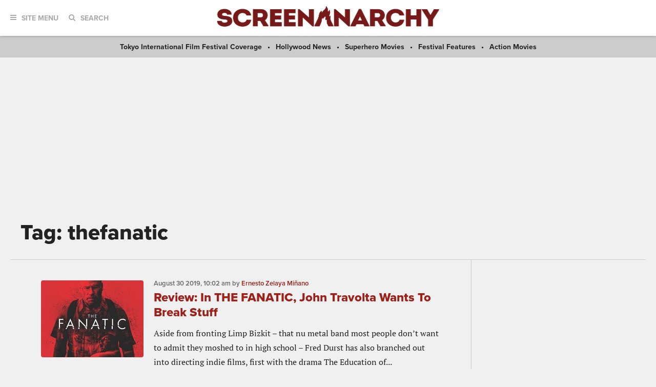

--- FILE ---
content_type: application/javascript; charset=utf-8
request_url: https://fundingchoicesmessages.google.com/f/AGSKWxVQaq2eRXOWNEyzzq6uQP8XVzsLfGO24fq6tQRYge1dZha3bjtPES8VK-ygDoAD2cmz0qaf5xEBVNKZYrRLfhJLydREYQeIlwtQNKxR940BmofYkdYH0UodisK2xIoUiZB_W4sUUj6Mw-PrkQuzdws7x5wHgYwkEO9hhMVDTQw59PGkqpTysMRwn-xN/_/adtechscript./ads_160_-adswizz-_728x90a_/ads8.
body_size: -1292
content:
window['f3e03b06-ffd6-4f55-9aa5-e095aaee6a2c'] = true;